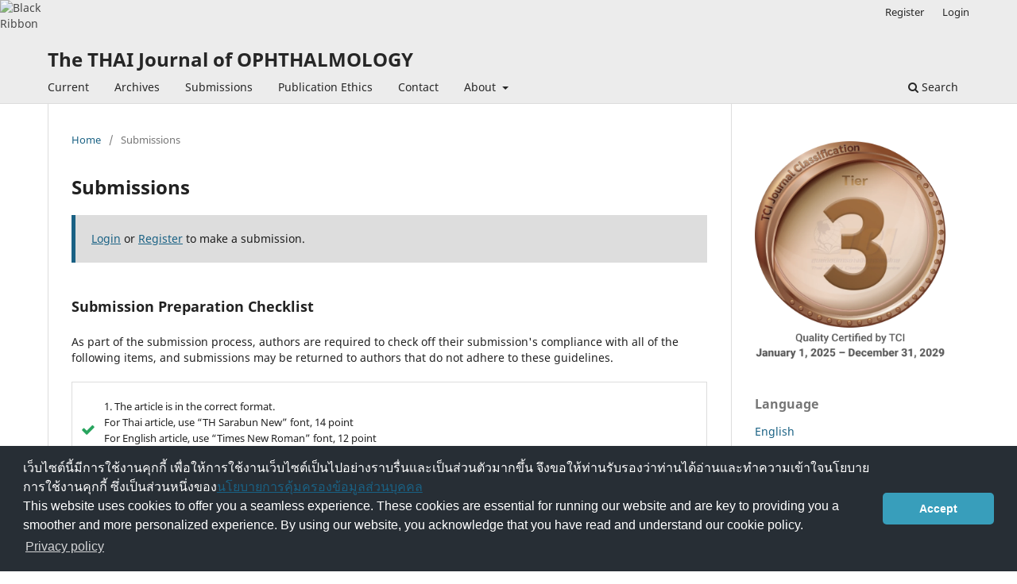

--- FILE ---
content_type: text/html; charset=utf-8
request_url: https://he02.tci-thaijo.org/index.php/ThaiJOphthalmol/about/submissions
body_size: 8437
content:
<!DOCTYPE html>
<html lang="en-US" xml:lang="en-US">
<head>
	<meta charset="utf-8">
	<meta name="viewport" content="width=device-width, initial-scale=1.0">
	<title>
		Submissions
							| The THAI Journal of OPHTHALMOLOGY
			</title>

	
<link rel="icon" href="https://he02.tci-thaijo.org/public/journals/816/favicon_en_US.jpg">
<meta name="generator" content="Open Journal Systems 3.3.0.8">
	<link rel="stylesheet" href="https://he02.tci-thaijo.org/index.php/ThaiJOphthalmol/$$$call$$$/page/page/css?name=stylesheet" type="text/css" /><link rel="stylesheet" href="https://he02.tci-thaijo.org/index.php/ThaiJOphthalmol/$$$call$$$/page/page/css?name=font" type="text/css" /><link rel="stylesheet" href="https://he02.tci-thaijo.org/lib/pkp/styles/fontawesome/fontawesome.css?v=3.3.0.8" type="text/css" />
<!-- Global site tag (gtag.js) - Google Analytics -->
<!-- script async src='https://www.googletagmanager.com/gtag/js?id=UA-66624851-1'></script -->
<script async src='https://www.googletagmanager.com/gtag/js?id=G-PDDBSXG8KH'></script>
<script>
  window.dataLayer = window.dataLayer || [];
  function gtag(){dataLayer.push(arguments);}
  gtag('js', new Date());
  gtag('set', {cookie_flags: 'samesite=none;secure'});
  gtag('config', 'G-PDDBSXG8KH');
</script>

<link rel='stylesheet' href='https://www.tci-thaijo.org/css/cookieconsent.min.css' integrity='sha512-LQ97camar/lOliT/MqjcQs5kWgy6Qz/cCRzzRzUCfv0fotsCTC9ZHXaPQmJV8Xu/PVALfJZ7BDezl5lW3/qBxg==' crossorigin='anonymous' referrerpolicy='no-referrer' />

<!-- Cloudflare Web Analytics --><script defer src='https://static.cloudflareinsights.com/beacon.min.js' data-cf-beacon='{"token": "d8edfaf714fc437da80c9aa6fbf29b0c"}'></script><!-- End Cloudflare Web Analytics -->
<style>
/*  body {
    padding-top: 18px;
  }

  .pkp_navigation_user_wrapper {
    top: 18px;
  }
*/
  body {
    padding-bottom: 10em;
  }

  .thaijobanner {
    width: 360px;
    margin: 0 auto 0 auto;
    position: fixed;
    /* left: 0px; */
    right: 3px;
    height: 2em;
    min-height: 21px;
    z-index: 255;
    /*background: rgb(232, 232, 232);*/
    color: rgb(0, 0, 0);
    line-height: 21px;
    padding: 5px 16px;
    font-family: arial, sans-serif;
    font-size: 12px;
    text-align: center;
    bottom: 0px;
    opacity: 1;
    border-radius: 5px 5px 30px 30px;
  }
  .thaijobanner a {
    text-decoration: none;
    color: #116;
    background: #F4F4F4;
    border-radius: 3px;
    padding: 6px;
  }
</style>
<!-- Black Ribbon Style -->
<style id='mourning-ribbon-style'>
html {
 filter: saturate(70%);
}
.mourning-ribbon{position:fixed;top:0;left:0;width:64px;z-index:2147483647;opacity: 0.80;pointer-events:none}
/* .mourning-ribbon img{width:100%;height:100%;display:block;filter:drop-shadow(6px 6px 8px white)} */
@media (max-width:640px){.mourning-ribbon{width:32px}}
:root body .mourning-ribbon{mix-blend-mode:normal}
</style>
</head>

<body class="pkp_page_about pkp_op_submissions" dir="ltr">

	<div class="pkp_structure_page">

				<header class="pkp_structure_head" id="headerNavigationContainer" role="banner">
						 <nav class="cmp_skip_to_content" aria-label="Jump to content links">
	<a href="#pkp_content_main">Skip to main content</a>
	<a href="#siteNav">Skip to main navigation menu</a>
		<a href="#pkp_content_footer">Skip to site footer</a>
</nav>

			<div class="pkp_head_wrapper">

				<div class="pkp_site_name_wrapper">
					<button class="pkp_site_nav_toggle">
						<span>Open Menu</span>
					</button>
										<div class="pkp_site_name">
																<a href="						https://he02.tci-thaijo.org/index.php/ThaiJOphthalmol/index
					" class="is_text">The THAI Journal of OPHTHALMOLOGY</a>
										</div>
				</div>

				
				<nav class="pkp_site_nav_menu" aria-label="Site Navigation">
					<a id="siteNav"></a>
					<div class="pkp_navigation_primary_row">
						<div class="pkp_navigation_primary_wrapper">
																				<ul id="navigationPrimary" class="pkp_navigation_primary pkp_nav_list">
								<li class="">
				<a href="https://he02.tci-thaijo.org/index.php/ThaiJOphthalmol/issue/current">
					Current
				</a>
							</li>
								<li class="">
				<a href="https://he02.tci-thaijo.org/index.php/ThaiJOphthalmol/issue/archive">
					Archives
				</a>
							</li>
															<li class="">
				<a href="https://he02.tci-thaijo.org/index.php/ThaiJOphthalmol/about/submissions">
					Submissions
				</a>
							</li>
								<li class="">
				<a href="https://he02.tci-thaijo.org/index.php/ThaiJOphthalmol/ethics">
					Publication Ethics
				</a>
							</li>
								<li class="">
				<a href="https://he02.tci-thaijo.org/index.php/ThaiJOphthalmol/about/contact">
					Contact
				</a>
							</li>
								<li class="">
				<a href="https://he02.tci-thaijo.org/index.php/ThaiJOphthalmol/about">
					About
				</a>
									<ul>
																					<li class="">
									<a href="https://he02.tci-thaijo.org/index.php/ThaiJOphthalmol/about">
										About the Journal
									</a>
								</li>
																												<li class="">
									<a href="https://he02.tci-thaijo.org/index.php/ThaiJOphthalmol/about/editorialTeam">
										Editorial Team
									</a>
								</li>
																												<li class="">
									<a href="https://he02.tci-thaijo.org/index.php/ThaiJOphthalmol/about/privacy">
										Privacy Statement
									</a>
								</li>
																		</ul>
							</li>
			</ul>

				

																						<div class="pkp_navigation_search_wrapper">
									<a href="https://he02.tci-thaijo.org/index.php/ThaiJOphthalmol/search" class="pkp_search pkp_search_desktop">
										<span class="fa fa-search" aria-hidden="true"></span>
										Search
									</a>
								</div>
													</div>
					</div>
					<div class="pkp_navigation_user_wrapper" id="navigationUserWrapper">
							<ul id="navigationUser" class="pkp_navigation_user pkp_nav_list">
								<li class="profile">
				<a href="https://he02.tci-thaijo.org/index.php/ThaiJOphthalmol/user/register">
					Register
				</a>
							</li>
								<li class="profile">
				<a href="https://he02.tci-thaijo.org/index.php/ThaiJOphthalmol/login">
					Login
				</a>
							</li>
										</ul>

					</div>
				</nav>
			</div><!-- .pkp_head_wrapper -->
		</header><!-- .pkp_structure_head -->

						<div class="pkp_structure_content has_sidebar">
			<div class="pkp_structure_main" role="main">
				<a id="pkp_content_main"></a>

<div class="page page_submissions">
	<nav class="cmp_breadcrumbs" role="navigation" aria-label="You are here:">
	<ol>
		<li>
			<a href="https://he02.tci-thaijo.org/index.php/ThaiJOphthalmol/index">
				Home
			</a>
			<span class="separator">/</span>
		</li>
		<li class="current">
			<span aria-current="page">
									Submissions
							</span>
		</li>
	</ol>
</nav>

	<h1>
		Submissions
	</h1>

	<div class="cmp_notification">
																		<a href="https://he02.tci-thaijo.org/index.php/ThaiJOphthalmol/login">Login</a> or <a href="https://he02.tci-thaijo.org/index.php/ThaiJOphthalmol/user/register">Register</a> to make a submission.
						</div>

			<div class="submission_checklist">
			<h2>
				Submission Preparation Checklist
							</h2>
			As part of the submission process, authors are required to check off their submission's compliance with all of the following items, and submissions may be returned to authors that do not adhere to these guidelines.
			<ul>
									<li>
						<span class="fa fa-check" aria-hidden="true"></span>
						1. The article is in the correct format. <br />
For Thai article, use “TH Sarabun New” font, 14 point <br />
For English article, use “Times New Roman” font, 12 point <br />
Set format to left aligned, single space<br />

					</li>
									<li>
						<span class="fa fa-check" aria-hidden="true"></span>
						2. Title page<br />
	• Title in English<br />
	• Title in Thai <br />
	• Provide authors’ first name, last name, institution, address, telephone number in Thai<br />
	• Provide authors’ first name, last name, institution, address, telephone number in English<br />
	• Identify corresponding author<br />

					</li>
									<li>
						<span class="fa fa-check" aria-hidden="true"></span>
						3. Abstract page (some form of article such as letter to the editor may not need abstract) <br />
	• Thai abstract within 300 words <br />
	• English abstract within 250 words <br />
	• Provide 3-6 Keywords<br />

					</li>
									<li>
						<span class="fa fa-check" aria-hidden="true"></span>
						4. Put article text, table, picture, and reference in separate section
					</li>
									<li>
						<span class="fa fa-check" aria-hidden="true"></span>
						5. Table: Table title should be in English. There should be no vertical lines in the table
					</li>
									<li>
						<span class="fa fa-check" aria-hidden="true"></span>
						6. Picture: The description of picture should be in English. Please provide picture file with high resolution (at least 350 ppi) in the format of TIFF, JPEG, or PNG.
					</li>
									<li>
						<span class="fa fa-check" aria-hidden="true"></span>
						7. Reference: In the correct format 
					</li>
									<li>
						<span class="fa fa-check" aria-hidden="true"></span>
						8. Please confirm that this article:<br />
	• has never been published anywhere before<br />
	• is currently not in the process of submission to other journal <br />

					</li>
									<li>
						<span class="fa fa-check" aria-hidden="true"></span>
						9 Declaration of conflict of interest<br />
	• The author(s) have no conflict of interest to declare<br />
	• The author(s) may have conflict of interest<br />
	• Give details …………………………………<br />

					</li>
							</ul>
		</div>
	
		<div class="author_guidelines" id="authorGuidelines">
		<h2>
			Author Guidelines
					</h2>
		<p><strong>Guides for Authors</strong></p>
<p>&nbsp;</p>
<p><strong>A.Basic Information</strong></p>
<p>&nbsp;&nbsp;&nbsp;&nbsp;&nbsp;&nbsp;&nbsp;&nbsp;&nbsp;&nbsp;&nbsp; The Thai Journal of Ophthalmology (TJO) is a peer-reviewed, scientific journal published biannually for the Royal College of Ophthalmologists of Thailand and the Ophthalmological Society of Thailand. The objectives of the journal is to provide up to date scientific knowledge in the field of ophthalmology, provide ophthalmologists with continuing education, promote cooperation, and sharing of opinion among readers.</p>
<p>&nbsp;&nbsp;&nbsp;&nbsp;&nbsp;&nbsp;&nbsp;&nbsp;&nbsp;&nbsp;&nbsp; The copyright of the published article belongs to the Thai Journal of Ophthalmology. However the content, ideas and the opinions in the article are from the author(s). The editorial board does not have to agree with the authors’ ideas and opinions.</p>
<p>&nbsp;&nbsp;&nbsp;&nbsp;&nbsp;&nbsp;&nbsp;&nbsp;&nbsp;&nbsp;&nbsp; The authors or readers may contact the editorial board via email at <u>admin@rcopt.org</u>.</p>
<p>&nbsp;&nbsp;&nbsp;&nbsp;&nbsp;&nbsp;&nbsp;&nbsp;&nbsp;&nbsp;&nbsp;&nbsp;&nbsp;&nbsp;&nbsp;</p>
<p>&nbsp;&nbsp;&nbsp;&nbsp;&nbsp;&nbsp;&nbsp;&nbsp;&nbsp;&nbsp;&nbsp; At present, the TJO has evolved into the online journal platform to enhance the efficiency, transparency and of the fairness of the article selection, review and selection. This will improve the quality of the journal to be eligible for the Thai Journal Citation Index. The other benefit of the online journal platform is the articles can reach broader readers.</p>
<p>&nbsp;&nbsp;&nbsp;&nbsp;&nbsp;&nbsp;&nbsp;&nbsp;&nbsp;&nbsp;&nbsp; Authors may submit articles through the Royal College of Ophthalmologists of Thailand’s website (http://www.rcopt.org/. After clicking “Article Submission” (“ส่งบทความวิชาการตีพิมพ์”) the authors may go through the submission processes. Authors who encounter problems during article submission can contact staffs by email. (http://www.rcopt.org/)</p>
<p>&nbsp;</p>
<p><strong>B.Types of articles</strong></p>
<p>&nbsp;&nbsp;&nbsp;&nbsp;&nbsp;&nbsp;&nbsp;&nbsp;&nbsp;&nbsp;&nbsp; The TJO publishes Original Articles (นิพนธ์ต้นฉบับ), Case Reports (รายงานผู้ป่วย), Reviews (บทความฟื้นฟูวิชาการ), Correspondence (จดหมายถึงบรรณาธิการ), Perspectives and Editorials (บทบรรณาธิการ). Articles submitted for publication should be original, with the understanding that they have not been and will not be published elsewhere. Authors may be requested to provide the data upon which the manuscript is based and answer any question about the manuscript during the peer review process.</p>
<p><strong>Original Articles</strong><strong> (นิพนธ์ต้นฉบับ)</strong></p>
<p>&nbsp;&nbsp;&nbsp;&nbsp;&nbsp;&nbsp;&nbsp;&nbsp;&nbsp;&nbsp;&nbsp; Original articles are previously unpublished manuscripts to provide up to date information to ophthalmic society. They include clinical trials, diagnostic tests, clinically relevant laboratory investigations, other clinical researches, public health or other related basic science researches.</p>
<p><strong>&nbsp;</strong><strong>Case Reports</strong><strong> (รายงานผู้ป่วย)</strong></p>
<p>&nbsp;&nbsp;&nbsp;&nbsp;&nbsp;&nbsp;&nbsp;&nbsp;&nbsp;&nbsp;&nbsp; Case reports are articles that describe clinical case(s) with unusual presentation, clinical course, and response to management. This includes new modality of management, surgical techniques etc.</p>
<p><strong>Reviews</strong><strong> (บทความฟื้นฟูวิชาการ)</strong></p>
<p>&nbsp;&nbsp;&nbsp;&nbsp;&nbsp;&nbsp;&nbsp;&nbsp;&nbsp;&nbsp;&nbsp; TJO welcomes authors to submit high quality reviews, systematic reviews, or meta-analysis to provide up to date knowledge for the readers.</p>
<p><strong>Correspondence</strong></p>
<p>&nbsp;&nbsp;&nbsp;&nbsp;&nbsp;&nbsp;&nbsp;&nbsp;&nbsp;&nbsp;&nbsp; Letters about recent articles published in the TJO are encouraged to provide different viewpoint and discussion on the subjects.</p>
<p><strong>Perspectives and Editorials</strong></p>
<p>&nbsp;&nbsp;&nbsp;&nbsp;&nbsp;&nbsp;&nbsp;&nbsp;&nbsp;&nbsp;&nbsp; Perspectives and Editorials are focused opinion on any issues related to ophthalmology, or analytic, interpretative opinion upon the submitted manuscript. These are intended to provide analytical opinion and stimulate discussion among the readers.</p>
<p>&nbsp;</p>
<p><strong>&nbsp;C.</strong><strong>Manuscript Preparation</strong></p>
<p>&nbsp;&nbsp;&nbsp;&nbsp;&nbsp;&nbsp;&nbsp;&nbsp;&nbsp;&nbsp;&nbsp; It is advised that the manuscript be prepared using Microsoft Word (Version 2013 or later). The manuscript is prepared for A4 paper, using font “Th SarabunPSK”, font size 14 for Thai language; and font “Times New Roman” font size 12 for English language. The paragraph line spacing should be set as single. The figure should be saved separately in high resolution in either TIFF, PNG or JPEG format.</p>
<p>&nbsp;&nbsp;&nbsp;&nbsp;&nbsp;&nbsp;&nbsp;&nbsp;&nbsp;&nbsp;&nbsp; Component of the manuscript are as followings:</p>
<ol>
<li class="show">Cover letter</li>
</ol>
<p>&nbsp;&nbsp;&nbsp;&nbsp;&nbsp;&nbsp;&nbsp;&nbsp;&nbsp;&nbsp;&nbsp; The cover letter should include the information of the article that the authors would like to convey to the editor. The principal investigator or corresponding author for the article containing original data should confirm in the cover letter that he or she "had full access to all the data in the study and takes responsibility for the integrity of the data and the accuracy of the data analysis as well as the decision to submit for publication."</p>
<ol start="2">
<li class="show">Title page</li>
</ol>
<p>&nbsp;&nbsp;&nbsp;&nbsp;&nbsp;&nbsp;&nbsp;&nbsp;&nbsp;&nbsp;&nbsp; The title of a manuscript should be as concise and clear as possible. The title page must include:</p>
<p>&nbsp;&nbsp;&nbsp;&nbsp;&nbsp;&nbsp;&nbsp;&nbsp;&nbsp;&nbsp;&nbsp;&nbsp;&nbsp;&nbsp;&nbsp;&nbsp;&nbsp;&nbsp;&nbsp;&nbsp;&nbsp;&nbsp;&nbsp; 2.1 Title in English (no more than 140 characters)</p>
<p>&nbsp;&nbsp;&nbsp;&nbsp;&nbsp;&nbsp;&nbsp;&nbsp;&nbsp;&nbsp;&nbsp;&nbsp;&nbsp;&nbsp;&nbsp;&nbsp;&nbsp;&nbsp;&nbsp;&nbsp;&nbsp;&nbsp;&nbsp; 2.2 Title in Thai (no more than 200 characters)</p>
<p>&nbsp;&nbsp;&nbsp;&nbsp;&nbsp;&nbsp;&nbsp;&nbsp;&nbsp;&nbsp;&nbsp;&nbsp;&nbsp;&nbsp;&nbsp;&nbsp;&nbsp;&nbsp;&nbsp;&nbsp;&nbsp;&nbsp;&nbsp; 2.3 Authors’ full name, address, and institutional affiliation (in Thai and English). All authors should provide the financial disclosure.</p>
<p>&nbsp;&nbsp;&nbsp;&nbsp;&nbsp;&nbsp;&nbsp;&nbsp;&nbsp;&nbsp;&nbsp;&nbsp;&nbsp;&nbsp;&nbsp;&nbsp;&nbsp;&nbsp;&nbsp;&nbsp;&nbsp;&nbsp;&nbsp; The editorial board adheres to the recommendation set by the International Committee of Medical Journal Edotors (<a href="http://www.icmje.org">http://www.icmje.org</a>) that that authorship be based on the following 4 criteria:</p>
<ul>
<li class="show">Substantial contributions to the conception or design of the work; or the acquisition, analysis, or interpretation of data for the work; AND</li>
<li class="show">Drafting the work or revising it critically for important intellectual content; AND</li>
<li class="show">Final approval of the version to be published; AND</li>
<li class="show">Agreement to be accountable for all aspects of the work in ensuring that questions related to the accuracy or integrity of any part of the work are appropriately investigated and resolved.</li>
</ul>
<p>&nbsp;&nbsp;&nbsp;&nbsp;&nbsp;&nbsp;&nbsp;&nbsp;&nbsp;&nbsp;&nbsp;&nbsp;&nbsp;&nbsp;&nbsp;&nbsp;&nbsp;&nbsp;&nbsp;&nbsp;&nbsp;&nbsp;&nbsp; 2.4 The name, address, phone number, fax number, and e-mail address of the Corresponding Author. The Corresponding Author will be responsible for all questions about the manuscript and for reprint requests. Only one author can be designated as Corresponding Author.</p>
<p>&nbsp;&nbsp;&nbsp;&nbsp;&nbsp;&nbsp;&nbsp;&nbsp;&nbsp;&nbsp;&nbsp;&nbsp;&nbsp;&nbsp;&nbsp; In any study involving human subjects, the authors should declare the approval from the Ethics Committee.</p>
<p>&nbsp;&nbsp;&nbsp;&nbsp;&nbsp;&nbsp;&nbsp;&nbsp;&nbsp;&nbsp;&nbsp; All authors must declare about financial interests in any products mentioned.</p>
<p>&nbsp;&nbsp;&nbsp;&nbsp;&nbsp;&nbsp;&nbsp;&nbsp;&nbsp;&nbsp;&nbsp; Note: Number the pages of the manuscript consecutively, beginning with the Title Page as page 1.</p>
<ol start="3">
<li class="show">Abstract</li>
</ol>
<p>&nbsp;&nbsp;&nbsp;&nbsp;&nbsp;&nbsp;&nbsp;&nbsp;&nbsp;&nbsp;&nbsp; 3.1 Abstract (in English), should not exceed 250 words. If possible, the&nbsp; abstract&nbsp; should&nbsp; be&nbsp; written&nbsp; as&nbsp; structured abstract,&nbsp; which&nbsp; includes:&nbsp; objectives&nbsp; or&nbsp; purpose,&nbsp; methods,&nbsp; main&nbsp; outcome&nbsp; measures,&nbsp; results&nbsp; and conclusions.</p>
<p>&nbsp;&nbsp;&nbsp;&nbsp;&nbsp;&nbsp;&nbsp;&nbsp;&nbsp;&nbsp;&nbsp; 3.2 Abstract (in Thai), should not exceed 300 words.</p>
<p>&nbsp;&nbsp;&nbsp;&nbsp;&nbsp;&nbsp;&nbsp;&nbsp;&nbsp;&nbsp;&nbsp; 3.3 Key words. The authors may provide 3-6 key words.</p>
<ol start="4">
<li class="show">The article should compose of several sections as necessary. For the original article, the sections should be: introduction, materials and methods, results, discussion and acknowledge.</li>
<li class="show">Tables</li>
</ol>
<p>&nbsp;&nbsp;&nbsp;&nbsp;&nbsp;&nbsp;&nbsp;&nbsp;&nbsp;&nbsp;&nbsp; Each table should be in separate page.</p>
<ol start="6">
<li class="show">Figures</li>
</ol>
<p>&nbsp;&nbsp;&nbsp;&nbsp;&nbsp;&nbsp;&nbsp;&nbsp;&nbsp;&nbsp;&nbsp; Figures and legends should be separated from the article text. The figures should be saved in TIFF, JPEG, or PNG format. The required minimum resolution for publication is ≥350 ppi.</p>
<ol start="7">
<li class="show">References.</li>
</ol>
<p>&nbsp;&nbsp;&nbsp;&nbsp;&nbsp;&nbsp;&nbsp;&nbsp;&nbsp;&nbsp;&nbsp; The authors should write the references according to the AMA Manual of Style, A Guide for Authors and Editors, Tenth Edition, ISBN 0-978-0-19-517633-9.</p>
<p>&nbsp;&nbsp;&nbsp;&nbsp;&nbsp;&nbsp;&nbsp;&nbsp;&nbsp;&nbsp;&nbsp; The authors should list up to 3 authors. If there are more than 3 authors, list only 3 authors and followed by et al.</p>
<p>Example of reference writing:</p>
<p>Reference to a journal publication:</p>
<ol>
<li class="show">Wong CW, Yanagi Y, Lee WK, et al. Age-related macular degeneration and polypoidal choroidal vasculopathy in Asians. Prog Retin Eye Res. 2016;53:107-139.</li>
</ol>
<p>Reference to a chapter in an edited book:</p>
<ol start="2">
<li class="show">Mettam GR, Adams LB. How to prepare an electronic version of your article. In: Jones BS, Smith RZ, eds. Introduction to the Electronic Age. New York, NY: E-Publishing Inc; 2009:281-304.</li>
</ol>
<p>Reference to a website:</p>
<ol start="3">
<li class="show">National Health Service (NHS) Diabetic Eye Screening Programme and Population Screening Programmes. Diabetic eye screening: commission and provide. https://www.gov.uk/government/collections/diabetic-eye-screening-commission-and-provide. 2015. Accessed September 24, 2017.</li>
</ol>
<p><strong>&nbsp;</strong></p>
<p><strong>D.</strong><strong>Editorial Policies for Authors</strong></p>
<p>&nbsp;&nbsp;&nbsp;&nbsp;&nbsp;&nbsp;&nbsp;&nbsp;&nbsp;&nbsp;&nbsp; The authors are responsible to provide the most accurate information and logical interpretation of data. The opinions presented in the article are the authors’ opinion. The editorial board may or may not agree with the published opinion.</p>
<p>&nbsp;&nbsp;&nbsp;&nbsp;&nbsp;&nbsp;&nbsp;&nbsp;&nbsp;&nbsp;&nbsp; All authors are required to report potential conflicts of interest related to the article.</p>
<p>&nbsp;&nbsp;&nbsp;&nbsp;&nbsp;&nbsp;&nbsp;&nbsp;&nbsp;&nbsp;&nbsp; For all manuscripts reporting data from studies involving human participants or animals, formal review and approval, or formal review and waiver, by an appropriate institutional review board or ethics committee is required and should be described in the Methods section.</p>
<p>&nbsp;</p>
<p><strong>E.Editorial and Peer Review</strong></p>
<p>&nbsp;&nbsp;&nbsp;&nbsp;&nbsp;&nbsp;&nbsp;&nbsp;&nbsp;&nbsp;&nbsp; All submitted manuscripts are reviewed initially by one of the editors. Manuscripts are evaluated according to the following criteria: material is original and timely, writing is clear, study methods are appropriate, data are valid, conclusions are reasonable and supported by the data, information is important, and topic has general interest to readers of this journal. From these basic criteria, the editors assess a paper's eligibility for publication. Manuscripts with insufficient priority for publication are rejected promptly. Other manuscripts are sent to expert consultants for peer review. Authors’ identification are made unknown to the reviewers. Final decision are made by editor in chief.</p>
<p>&nbsp;&nbsp;&nbsp;&nbsp;&nbsp;&nbsp;&nbsp;&nbsp;&nbsp;&nbsp;&nbsp; Authors may appeal decisions. All appeals are reviewed by the editor in chief.&nbsp; &nbsp; &nbsp; &nbsp; &nbsp; &nbsp; &nbsp; &nbsp;</p>
	</div>
	
						<div class="section_policy">
				<h2>Original Articles</h2>
				<p>Policy</p>
							</div>
												
			<div class="copyright_notice">
			<h2>
				Copyright Notice
							</h2>
			<p>The Thai Journal of Ophthalmology (TJO) is a peer-reviewed, scientific journal published biannually for the Royal College of Ophthalmologists of Thailand. The objectives of the journal is to provide up to date scientific knowledge in the field of ophthalmology, provide ophthalmologists with continuing education, promote cooperation, and sharing of opinion among readers.</p>
<p>&nbsp;&nbsp;&nbsp;&nbsp;&nbsp;&nbsp;&nbsp;&nbsp;&nbsp;&nbsp;&nbsp; The copyright of the published article belongs to the Thai Journal of Ophthalmology. However the content, ideas and the opinions in the article are from the author(s). The editorial board does not have to agree with the authors’ ideas and opinions.</p>
<p>&nbsp;&nbsp;&nbsp;&nbsp;&nbsp;&nbsp;&nbsp;&nbsp;&nbsp;&nbsp;&nbsp; The authors or readers may contact the editorial board via email at <u>admin@rcopt.org</u>.</p>
		</div>
	
		<div class="privacy_statement" id="privacyStatement">
		<h2>
			Privacy Statement
					</h2>
		<p>The names and email addresses entered in this journal site will be used exclusively for the stated purposes of this journal and will not be made available for any other purpose or to any other party.</p>
	</div>
	
</div><!-- .page -->

	</div><!-- pkp_structure_main -->

									<div class="pkp_structure_sidebar left" role="complementary" aria-label="Sidebar">
<a href="/public/api/infoTier.php" target="_blank" rel="noopener"> 
<img style="display: block;width: 80%;margin: 1.2em auto;" src="https://www.tci-thaijo.org/public/tinfo.php?path=ThaiJOphthalmol" alt="TCI Medal" onload="if(this.height<100){this.style.margin='0';this.style['box-shadow']=''}">
</a>

				<div class="pkp_block block_language">
	<h2 class="title">
		Language
	</h2>

	<div class="content">
		<ul>
							<li class="locale_en_US current" lang="en-US">
					<a rel="nofollow" href="https://he02.tci-thaijo.org/index.php/ThaiJOphthalmol/user/setLocale/en_US?source=%2Findex.php%2FThaiJOphthalmol%2Fabout%2Fsubmissions">
						English
					</a>
				</li>
							<li class="locale_th_TH" lang="th-TH">
					<a rel="nofollow" href="https://he02.tci-thaijo.org/index.php/ThaiJOphthalmol/user/setLocale/th_TH?source=%2Findex.php%2FThaiJOphthalmol%2Fabout%2Fsubmissions">
						ภาษาไทย
					</a>
				</li>
					</ul>
	</div>
</div><!-- .block_language -->
<div class="pkp_block block_custom" id="customblock-journalinfo">
	<h2 class="title pkp_screen_reader">journalinfo</h2>
	<div class="content">
		<p class="title">Journal Information</p>
<div class="content">
<div style="display: block; width: 100%; overflow: auto; margin: 1em 0 1em 0;"><a style="display: block; float: left; line-height: 1.5em; font-size: 1em;" href="https://tci-thailand.org/list%20journal.php" target="_blank" rel="noopener">Indexed in TCI</a></div>
<p>Editor : Prof. Kaevalin Lekhanont</p>
</div>
	</div>
</div>
<div class="pkp_block block_custom" id="customblock-manual">
	<h2 class="title pkp_screen_reader">manual</h2>
	<div class="content">
		<p class="title">Manual</p>
<div class="content">
<ul>
<li class="show"><a href="http://bit.ly/2tBvmCX" target="_blank" rel="noopener">For Author</a></li>
<li class="show"><a href="http://bit.ly/2Kn4SeL" target="_blank" rel="noopener">For Reviewer</a></li>
</ul>
</div>
	</div>
</div>
<div class="pkp_block block_custom" id="customblock-flagcounter">
	<h2 class="title pkp_screen_reader">flagcounter</h2>
	<div class="content">
		<p class="title">Visitors</p>
<p align="center"><a href="https://info.flagcounter.com/CklU"><img src="https://s04.flagcounter.com/count2/CklU/bg_FFFFFF/txt_000000/border_CCCCCC/columns_2/maxflags_20/viewers_0/labels_1/pageviews_1/flags_0/percent_0/" alt="Flag Counter" border="0"></a></p>
<p align="center">Counter installed : 01 August 2020</p>
	</div>
</div>

			</div><!-- pkp_sidebar.left -->
			</div><!-- pkp_structure_content -->

<div class="pkp_structure_footer_wrapper" role="contentinfo">
	<a id="pkp_content_footer"></a>

	<div class="pkp_structure_footer">

					<div class="pkp_footer_content">
				<p><em>Print ISSN : 0857-5118 Online ISSN: 2697-6005</em></p>
<p><em>The THAI Journal of OPHTHALMOLOGY</em></p>
<p><em>The Royal College of Ophthalmologis and Ophthalmological Society of Thailand, The Royal College of Ophthalmology &nbsp; &nbsp; &nbsp; &nbsp; &nbsp;&nbsp;</em></p>
<p><em>10<sup>th</sup> Floor, Royal Golden Jubilee, 2 Soi Soonvijai, New Petchburi Road, Bangkapi, Huaykwang, Bangkok 10310, THAILAND</em></p>
<p><em>Tel. +66 2718 0715-6 and Fax +66 2718 0717&nbsp; Email : admin@rcopt.org</em></p>
			</div>
		
		<div class="pkp_brand_footer" role="complementary">
			<a href="https://he02.tci-thaijo.org/index.php/ThaiJOphthalmol/about/aboutThisPublishingSystem">
				<img alt="More information about the publishing system, Platform and Workflow by OJS/PKP." src="https://he02.tci-thaijo.org/templates/images/ojs_brand.png">
			</a>
		</div>
	</div>
</div><!-- pkp_structure_footer_wrapper -->

</div><!-- pkp_structure_page -->

<script src="https://he02.tci-thaijo.org/lib/pkp/lib/vendor/components/jquery/jquery.min.js?v=3.3.0.8" type="text/javascript"></script><script src="https://he02.tci-thaijo.org/lib/pkp/lib/vendor/components/jqueryui/jquery-ui.min.js?v=3.3.0.8" type="text/javascript"></script><script src="https://he02.tci-thaijo.org/plugins/themes/default/js/lib/popper/popper.js?v=3.3.0.8" type="text/javascript"></script><script src="https://he02.tci-thaijo.org/plugins/themes/default/js/lib/bootstrap/util.js?v=3.3.0.8" type="text/javascript"></script><script src="https://he02.tci-thaijo.org/plugins/themes/default/js/lib/bootstrap/dropdown.js?v=3.3.0.8" type="text/javascript"></script><script src="https://he02.tci-thaijo.org/plugins/themes/default/js/main.js?v=3.3.0.8" type="text/javascript"></script>



<!-- Black Ribbon Image -->
<div class="mourning-ribbon" aria-hidden="true" role="img">
<img loading="lazy" alt="Black Ribbon" src="https://upload.wikimedia.org/wikipedia/commons/thumb/0/0a/Black_Ribbon.svg/64px-Black_Ribbon.svg.png">
</div>
<div class="thaijobanner">
<span><a href="https://www.nstda.or.th/home/nstda-privacy-policy/" target="_blank" rel="noopener noreferrer">นโยบายการคุ้มครองข้อมูลส่วนบุคคล</a> <a href="https://www.nstda.or.th/en/nstda-privacy-policy.html" target="_blank" rel="noopener noreferrer">Privacy policy</a></span>
</div>
<script src="https://www.tci-thaijo.org/js/cookieconsent.min.js" integrity="sha512-yXXqOFjdjHNH1GND+1EO0jbvvebABpzGKD66djnUfiKlYME5HGMUJHoCaeE4D5PTG2YsSJf6dwqyUUvQvS0vaA==" crossorigin="anonymous" referrerpolicy="no-referrer" data-cfasync="false"></script>
<script>
window.cookieconsent.initialise({
  "palette": {
    "popup": {
      "background": "#252e39"
    },
    "button": {
      "background": "#14a7d0"
    }
  },
  "cookie": {
    "domain": ".tci-thaijo.org",
    "secure": true
  },
  "content": {
    "message": "เว็บไซต์นี้มีการใช้งานคุกกี้ เพื่อให้การใช้งานเว็บไซต์เป็นไปอย่างราบรื่นและเป็นส่วนตัวมากขึ้น จึงขอให้ท่านรับรองว่าท่านได้อ่านและทำความเข้าใจนโยบายการใช้งานคุกกี้ ซึ่งเป็นส่วนหนึ่งของ<a href=https://www.nstda.or.th/home/nstda-privacy-policy/ >นโยบายการคุ้มครองข้อมูลส่วนบุคคล</a><br>This website uses cookies to offer you a seamless experience. These cookies are essential for running our website and are key to providing you a smoother and more personalized experience. By using our website, you acknowledge that you have read and understand our cookie policy.",
    "dismiss": "Accept",
    "link": "Privacy policy",
    "href": "https://www.nstda.or.th/en/nstda-privacy-policy.html"
  },
  "theme": "classic",
  "position": "bottom"
});
</script>
</body><!-- upstream_status=200 -->

</html>
